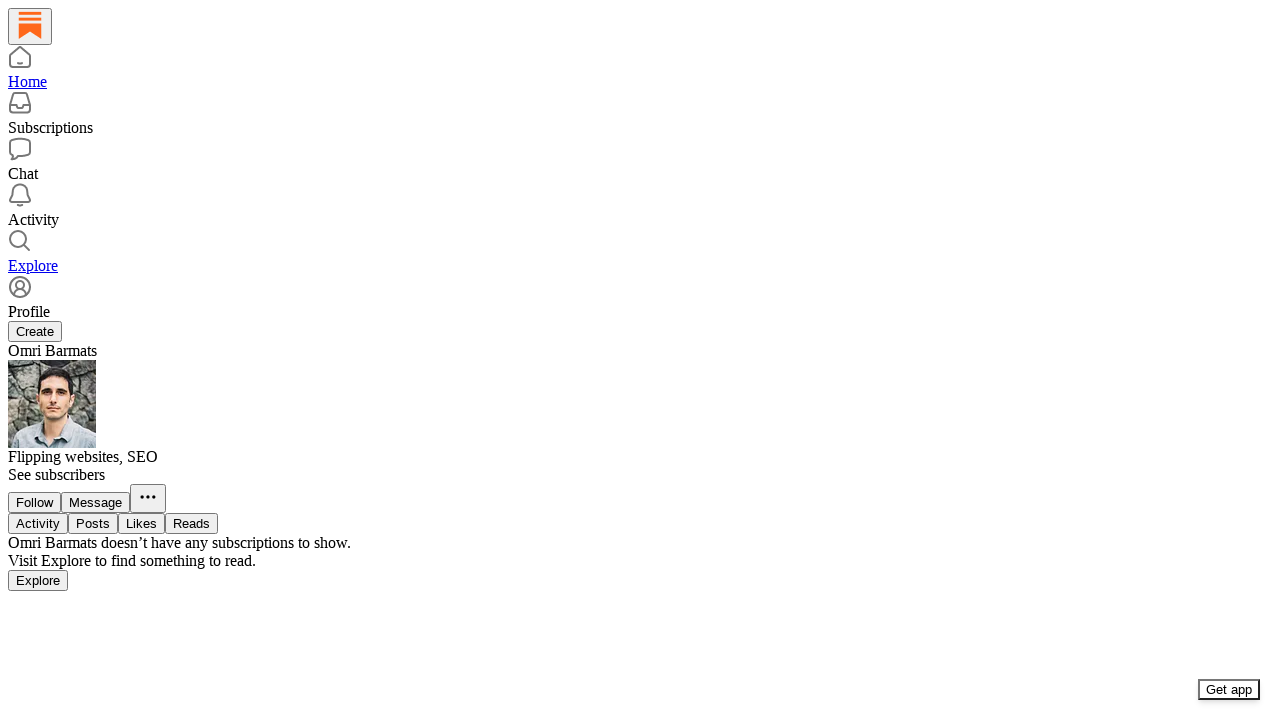

--- FILE ---
content_type: application/javascript
request_url: https://substackcdn.com/bundle/static/js/3711.69644c01.js
body_size: 3667
content:
"use strict";(self.webpackChunksubstack=self.webpackChunksubstack||[]).push([["3711"],{6045:function(t,e,n){n.d(e,{A:()=>r});let r={pubTheme:"pubTheme-yiXxQA",headerTheme:"headerTheme-cI2mYP",footerTheme:"footerTheme-BgBgJ9",footerSecondaryTheme:"footerSecondaryTheme-_7Juj4"}},23382:function(t,e,n){n.d(e,{A:()=>r});let r={content:"content-G_L5eC",expand:"expand-AIPHFb",collapse:"collapse-KRyDqG"}},59077:function(t,e,n){n.d(e,{A:()=>r});let r={menu:"menu-sPR2Yu",mobile:"mobile-iU7pHV",floatingContainer:"floatingContainer-SiCBnk"}},76722:function(t,e,n){n.d(e,{A:()=>r});let r={item:"item-Npdq6R",mobile:"mobile-H_2QrZ",disabled:"disabled-gt0N_P",priority_primary:"priority_primary-eIAnBM",priorityPrimary:"priority_primary-eIAnBM",priority_destructive:"priority_destructive-_k3_64",priorityDestructive:"priority_destructive-_k3_64",priority_secondary:"priority_secondary-G7JGFb",prioritySecondary:"priority_secondary-G7JGFb"}},79909:function(t,e,n){n.d(e,{Metadata:()=>d});var r=n(4006),i=n(85902),a=n(74322),o=n(64595),c=n(74894),l=n(39318);function d(t){var e;let n,{badge:d,title:m,socialTitle:s,searchDescription:g,description:u,themeColor:y,coverImage:h,image:f,twitterImage:w,seoProps:_,isLargeImage:v=!1,imageWidth:Y,imageHeight:b,isPodcast:x=!1,isVideo:D=!1,slug:T,pub:I,post:C,siteName:M,publishedTime:P,interactionStatistics:A,meta:k=[],siteConfigs:R={}}=t;if(!(0,a.P)())return null;let S=!!I&&I.invite_only,B=!!C&&"everyone"===C.audience,H=!S&&B,N=H&&R.twitter_player_card_enabled,j=(null==I?void 0:I.subdomain)&&p.includes(I.subdomain)&&H;if(x&&I&&C){let t=(0,c.M$)(I,C);t&&(f=(0,l.dJ9)(t,1200,{height:600,smartCrop:!0,format:"jpg"}),v=!0)}if(f){n="summary",v&&(n="summary_large_image");let t=D&&j;(x&&N||t)&&(n="player")}let J=_&&Object.entries(_).filter(t=>{let[e,n]=t;return n}).map(t=>{let[e]=t;return e}).join(", "),E=C?(0,o.ih)({postId:C.id}):[],F=C?(0,o.M$)({postId:C.id}):null,G=g||u;return(0,r.FD)(i.mg,{titleTemplate:d?"(".concat(d,") %s"):void 0,children:[k.map(t=>"name"in t?(0,r.Y)("meta",{name:t.name,content:t.content},t.name):(0,r.Y)("meta",{property:t.property,content:t.content},t.property)),(0,r.Y)("meta",{property:"og:type",content:"article"}),E.map(t=>{let{name:e,content:n}=t;return(0,r.Y)("meta",{name:e,content:n},e)}),F&&(0,r.Y)("script",{type:"application/ld+json",children:JSON.stringify(F)}),m&&[(0,r.Y)("title",{children:m}),(0,r.Y)("meta",{property:"og:title",content:s||m}),(0,r.Y)("meta",{name:"twitter:title",content:s||m})],"string"==typeof G&&(0,r.Y)("meta",{name:"description",content:G}),"string"==typeof u&&[(0,r.Y)("meta",{property:"og:description",content:u},"og:description"),(0,r.Y)("meta",{name:"twitter:description",content:u},"twitter:description")],y&&(0,r.Y)("meta",{name:"theme-color",content:y}),f&&[(0,r.Y)("meta",{property:"og:image",content:R.use_og_image_as_twitter_image_for_post_previews&&null!=h?h:f},"og:image"),(0,r.Y)("meta",{name:"twitter:image",content:R.use_og_image_as_twitter_image_for_post_previews?null!=h?h:f:null!=(e=null!=w?w:f)?e:h},"twitter:image"),(0,r.Y)("meta",{name:"twitter:card",content:n},"twitter:card"),Y&&(0,r.Y)("meta",{property:"og:image:width",content:String(Y)},"og:image:width"),b&&(0,r.Y)("meta",{property:"og:image:height",content:String(b)},"og:image:height")],J&&(0,r.Y)("meta",{name:"robots",content:J}),(null==I?void 0:I.explicit)&&(0,r.Y)("meta",{name:"rating",content:"adult"}),I&&x&&N&&[(0,r.Y)("meta",{name:"twitter:player",content:"".concat((0,l.$_T)(I),"/embed/podcast/").concat(T,"?autoplay=1")},"twitter:player"),(0,r.Y)("meta",{name:"twitter:player:width",content:"1"},"twitter:player:width"),(0,r.Y)("meta",{name:"twitter:player:height",content:"1"},"twitter:player:height"),(0,r.Y)("meta",{name:"twitter:text:player_width",content:"1"},"twitter:text:player_width"),(0,r.Y)("meta",{name:"twitter:text:player_height",content:"1"},"twitter:text:player_height")],D&&j&&[(0,r.Y)("meta",{name:"twitter:player",content:"".concat((0,l.$_T)(I),"/embed/video/").concat(T,"?autoplay=1")}),(0,r.Y)("meta",{name:"twitter:player:width",content:"16"}),(0,r.Y)("meta",{name:"twitter:player:height",content:"9"}),(0,r.Y)("meta",{name:"twitter:text:player_width",content:"16"}),(0,r.Y)("meta",{name:"twitter:text:player_height",content:"9"})],M&&(0,r.Y)("meta",{property:"og:site_name",content:M}),P&&(0,r.Y)("meta",{property:"og:published_time",content:String(P)}),A&&(0,r.Y)("meta",{property:"interactionStatistic",content:JSON.stringify(A)})]})}let p=["pinespodcast","test1"]},74322:function(t,e,n){n.d(e,{P:()=>l,v:()=>c});var r=n(4006),i=n(17402),a=n(85902);let o=(0,i.createContext)(!1);function c(t){let{children:e,context:n}=t;return(0,r.Y)(a.vd,{context:n,children:(0,r.Y)(o.Provider,{value:!0,children:e})})}function l(){return(0,i.useContext)(o)}},29438:function(t,e,n){n.d(e,{g:()=>m});var r=n(69277),i=n(70408),a=n(4006),o=n(38314),c=n(17402),l=n(89490),d=n(10238),p=n(88206);let m=(0,c.forwardRef)(function(t,e){let{isMounted:n,context:c}=t,{styles:m}=(0,o.DL)(c,{duration:p.vV,initial:{opacity:0},open:{opacity:1},common:{transition:"opacity var(--animation-timing-slow) var(--animation-drawer)"}});return n?(0,a.Y)(l.az,{ref:e,position:"fixed",bg:"modal",inset:0,style:(0,i._)((0,r._)({},m),{zIndex:d.eQ-1}),"aria-hidden":!0}):null})},69967:function(t,e,n){n.d(e,{$:()=>u});var r=n(69277),i=n(32641),a=n(4006),o=n(32485),c=n.n(o),l=n(17402),d=n(76977),p=n(10996),m=n(88206),s=n(11510),g=n(59077);let u=(0,l.forwardRef)((t,e)=>{var{className:n,padding:o=m.aM}=t,l=(0,i._)(t,["className","padding"]);let u=(0,s.Iu)();return(0,a.Y)(p.e$,{children:(0,a.Y)(d.VP,(0,r._)({className:c()(g.A.menu,u&&g.A.mobile,"elevated",n),bg:"elevated",shadow:"md",border:"detail",sizing:"border-box",showFocus:!0,gap:2,padding:o,ref:e,overflowX:"hidden",overflowY:"auto"},l))})})},84014:function(t,e,n){n.d(e,{D:()=>o});var r=n(4006),i=n(89490),a=n(76977);function o(t){let{close:e}=t;return(0,r.Y)(a.ov,{paddingTop:4,className:"grabber-thsQdT",children:(0,r.Y)(i.az,{bg:"tertiary",width:64,height:4,radius:"full",onClick:e,cursor:"inherit"})})}},7831:function(t,e,n){n.d(e,{F:()=>l});var r=n(69277),i=n(70408),a=n(67535),o=n(17402);let c={elementContext:"floating",altBoundary:!1,rootBoundary:"viewport"};function l(t){return(0,o.useMemo)(()=>[(0,a.cY)(4),(0,a.UU)(),(0,a.BN)({padding:12}),(0,a.Ej)((0,i._)((0,r._)({},c),{padding:12,apply(e){let{availableHeight:n,rects:i,elements:a}=e;Object.assign(a.floating.style,(0,r._)({maxHeight:"".concat(Math.max(0,n),"px")},t&&{minWidth:"".concat(i.reference.width,"px")}))}}))],[t])}},6553:function(t,e,n){n.d(e,{_:()=>o});var r,i=n(17402);let a=null!=(r=n(66760).A.lock)?r:"",o=t=>{(0,i.useEffect)(()=>{if(!t)return;let e=document.body,n=document.documentElement,r=window.scrollY,i={top:e.style.top,bottom:e.style.bottom,paddingRight:e.style.paddingRight},o=window.innerWidth-n.clientWidth;return e.style.top="-".concat(r,"px"),o>0&&(e.style.paddingRight="".concat(o,"px")),e.classList.add(a),()=>{e.style.top=i.top,e.style.bottom=i.bottom,e.style.paddingRight=i.paddingRight,e.classList.remove(a),window.scrollTo(0,r)}},[t])}},35348:function(t,e,n){n.d(e,{J:()=>l});var r=n(17402);n(69843);let i=new WeakMap;function a(t,e){let n=arguments.length>2&&void 0!==arguments[2]&&arguments[2];if(!t||!(t instanceof HTMLElement))return;let r={};Object.entries(e).forEach(e=>{let[n,i]=e;r[n]=t.style.getPropertyValue(n),t.style.setProperty(n,i)}),n||i.set(t,r)}let o="var(--animation-timing-slow)",c="var(--animation-drawer)";function l(t){let{menuRef:e,overlayRef:n,onClose:i}=t,l=(0,r.useRef)({isDragging:!1,didDrag:!1,startTime:new Date,startY:0,startX:0,pointerId:0,menuHeight:0}),d=e.current;(0,r.useEffect)(()=>{d&&(d.style.touchAction="none")},[d]);let p=function(t){let e=arguments.length>1&&void 0!==arguments[1]&&arguments[1];n.current&&a(n.current,{opacity:"".concat(t),transition:e?"transform ".concat(o," ").concat(c,", opacity ").concat(o," ").concat(c):"none"})},m=function(t){let n=arguments.length>1&&void 0!==arguments[1]&&arguments[1];e.current&&a(e.current,{transform:"translate3d(0, ".concat(t,"px, 0)"),transition:n?"transform ".concat(o," ").concat(c,", opacity ").concat(o," ").concat(c):"none"})},s=()=>{e.current&&(m(0,!0),p(1,!0))};return{props:{onPointerDown:t=>{var n;let r=e.current;if(!r)return;let i=l.current;i.isDragging=!0,i.startTime=new Date,i.startY=t.pageY,i.startX=t.pageX,i.pointerId=t.pointerId,i.menuHeight=null!=(n=r.getBoundingClientRect().height)?n:0},onPointerMove:t=>{let n=l.current,r=e.current,{menuHeight:i}=n;if(!n.isDragging||t.pointerId!==n.pointerId||!r)return;let a=t.pageY-n.startY;if(!(10>Math.abs(a))&&(n.didDrag||((t,e)=>{var n;let r=null==(n=window.getSelection())?void 0:n.toString();if(r&&r.length>0)return!1;for(;t;){if(t.scrollHeight>t.clientHeight&&0!==t.scrollTop&&e)return!1;let n=t.parentNode;if(!n||!(n instanceof HTMLElement))break;t=n}return!0})(r,a>0))){if(t.preventDefault(),n.didDrag||(n.didDrag=!0,r.setAttribute("data-dragging","true"),r.setPointerCapture(t.pointerId)),a<0)return void m(-(8*(Math.log(-a+1)-2)));p(1-a/i),m(a)}},onPointerUp:t=>{var r;let d=l.current,p=e.current;if(!d.isDragging||t.pointerId!==d.pointerId||!p)return;let m=new Date().getTime()-d.startTime.getTime(),g=t.pageY-d.startY,u=Math.abs(g)/m,y=Math.min(null!=(r=p.getBoundingClientRect().height)?r:0,window.innerHeight);(p.releasePointerCapture(t.pointerId),d.didDrag&&t.preventDefault(),d.isDragging=!1,d.didDrag=!1,d.startTime=new Date,d.startY=0,d.startX=0,d.pointerId=0,p.removeAttribute("data-dragging"),g<0)?s():u>.4||Math.abs(g)>=.5*y?(a(e.current,{transition:"transform ".concat(o," ").concat(c,", opacity ").concat(o," ").concat(c)}),a(n.current,{transition:"opacity ".concat(o," ").concat(c)}),i()):s()},onPointerCancel:t=>{let{isDragging:e,pointerId:n}=l.current;e&&n===t.pointerId&&t.preventDefault()}},isDragging:l.current.isDragging}}},33397:function(t,e,n){n.d(e,{K:()=>a});var r=n(17402);let i=(0,r.createContext)({useMobileBottomSheet:!0,close:()=>void 0});function a(){return(0,r.useContext)(i)}}}]);

--- FILE ---
content_type: application/javascript
request_url: https://substackcdn.com/bundle/static/js/2342.b389c474.js
body_size: 9193
content:
"use strict";(self.webpackChunksubstack=self.webpackChunksubstack||[]).push([["2342"],{38610:function(){},52077:function(e,t,n){n.d(t,{Ay:()=>B,Ui:()=>z});var r=n(69277),i=n(70408),l=n(4006),a=n(32485),o=n.n(a),s=n(78659),c=n.n(s),d=n(90128),u=n.n(d),p=n(63375),h=n.n(p),m=n(16858),g=n(31050),v=n(56808),f=n(750),_=n(17402),Y=n(15734),w=n.n(Y),y=n(69715),b=n(23623),x=n(58925),I=n(54014),T=n(84605),k=n(95064),A=n(39598),D=n(26289),C=n(86500),F=n(90250);n(89490);var N=n(76977),S=n(22602),M=n(63136),O=n(59294),R=n(50874),E=n(82776);n(92967);var W=n(7642),j=n(91086);function B(e){var t,n;let{disableSelection:a,player:o,postId:s,renderTranscriptionChunk:d,transcription:u,onUpdateActiveRowIndex:p}=e,{iString:m}=(0,T.GO)(),{onStartClipping:g}=(0,y.MC)(),v=(0,_.useRef)(null),{selection:f,clearSelection:Y,selectEndRef:b,selectStartRef:x}=(0,O.MB)({containerRef:v,disable:null!=a&&a,playerRef:o}),[S,E]=(0,_.useState)(!0),[W,B]=(0,_.useState)(),[z,H]=(0,_.useState)(["nick","mills"]),[q,K]=(0,_.useState)({}),[G,U]=(0,_.useState)(!1),[V,X]=(0,_.useState)(!1),[Q,Z]=(0,_.useState)(),{currentTime:$,isPlaying:ee}=(0,D.yr)(o),et=q?Object.values(q).filter(e=>e):[],en=!!((null==z?void 0:z.length)&&et.length),{setItems:er}=(0,k.IS)(),ei=null==W?void 0:W.findIndex(e=>e.start<=$&&e.end>$);if((0,_.useEffect)(()=>{p&&void 0!==ei&&-1!==ei&&p(ei)},[ei,p]),(0,_.useEffect)(()=>{E(!0),u.cdn_url&&w().get(u.cdn_url).then(e=>{if(!e.text)return;let t=JSON.parse(e.text),n=(0,R.qD)({rows:t});B(n),er(n);let r=h()(n.map(e=>{var t;return null!=(t=e.speaker)?t:""})).filter(e=>e).sort();r.length&&H(r)}).finally(()=>{E(!1)}),u.speaker_map&&Object.values(u.speaker_map).length&&K(u.speaker_map)},[null==W?void 0:W.length,er,u.cdn_url,u.cdn_unaligned_url,u.speaker_map]),S)return(0,l.Y)(J,{});if(!(null==W?void 0:W.length))return(0,l.Y)("div",{className:j.A.transcriptionStatus,children:(0,l.Y)(M.EY.Meta,{children:m((null==u?void 0:u.status)==="in_progress"?"Transcription in progress...":"No transcript...")})});let el=(null==o||null==(n=o.current)||null==(t=n.player)?void 0:t.tagName)==="VIDEO",ea=el?"videogram":"audiogram";return(0,l.FD)(N.I1,{ref:v,children:[f&&(0,l.Y)(L,{isVideo:el,selection:f,onSelect:el?()=>{if(!f||!W||!x.current||!b.current)return;let e=x.current,t=b.current;(e.rowIndex>t.rowIndex||e.rowIndex===t.rowIndex&&e.offset>t.offset)&&([e,t]=[t,e]);let n=(0,F.At)({startRow:W[e.rowIndex],endRow:W[t.rowIndex],startOffset:e.offset,endOffset:t.offset,startNodeText:e.text,endNodeText:t.text});Y(),g((0,i._)((0,r._)({},n),{source:"transcription",title:null}))}:function(){if(f&&b.current&&x.current&&W){let e=(0,r._)({},x.current),t=(0,r._)({},b.current),[n,i]=(0,F.fE)({selectStart:e,selectEnd:t,alignedRows:W});n>i&&([n,i]=[i,n]),U(!0),w().post("/api/v1/audiogram").send({post_id:s,start_idx:n,end_idx:i,use_draft:!1}).then(e=>{var t,n;(null==(t=e.body)?void 0:t.data)&&(Z(e.body.data),Y(),(null==o||null==(n=o.current)?void 0:n.player)&&o.current.player.pause())}).finally(()=>U(!1))}}}),d&&W.map((e,t)=>{var n;return d({isPlaying:ee,row:e,rowIndex:t,words:e.words,showSpeaker:(0===t||null==(n=W[t-1])?void 0:n.speaker)!==e.speaker,speakerName:en&&e.speaker?q[e.speaker]:void 0,onPause:()=>{var e;(null==o||null==(e=o.current)?void 0:e.player)&&o.current.player.pause()},onPlay:()=>{var t;(null==o||null==(t=o.current)?void 0:t.player)&&(o.current.player.currentTime=e.start+1e-4,o.current.player.play())}})}),!d&&W.map((e,t)=>(0,l.Y)(P,{idx:t,row:e,rows:W,speakerName:en&&e.speaker?q[e.speaker]:void 0,onReassign:()=>X(!0),currentTime:$,isPlaying:ee,isSelected:!!(f&&b.current&&x.current&&t===c()(t,Math.min(x.current.rowIndex,b.current.rowIndex),Math.max(x.current.rowIndex,b.current.rowIndex))),onClick:()=>{Y()},onPause:()=>{var e;(null==o||null==(e=o.current)?void 0:e.player)&&o.current.player.pause()},onPlay:()=>{var t;(null==o||null==(t=o.current)?void 0:t.player)&&(o.current.player.currentTime=e.start+1e-4,o.current.player.play())}},t)),(0,l.Y)(A.B,{isOpen:!!(G||Q),onClose:()=>Z(void 0),isGenerating:G,finishedGram:Q,noun:ea,postId:s,onDownload:function(e){return(0,C.u4)(C.qY.AUDIOGRAM_DOWNLOAD_CLICKED,{post_id:s,audiogram_id:null==Q?void 0:Q.id,media_upload_id:u.media_upload_id}),fetch(e,{method:"GET"}).then(e=>e.blob()).then(e=>{var t;let n=null==Q||null==(t=Q.video_url)?void 0:t.split("/").pop(),r=null==n?void 0:n.match(/^([^-]+-[^_]+)_/),i=(null==r?void 0:r[1])||"",l=URL.createObjectURL(e),a=document.createElement("a");a.href=l,a.download="substack-".concat(ea,"-").concat(s,"-").concat(i,".mp4"),document.body.appendChild(a),a.click(),URL.revokeObjectURL(l),a.remove()})}}),(0,l.Y)(I.j,{isOpen:z&&!!z.length&&!!V,onClose:()=>X(!1),speakers:z,speakerMap:q,onChangeSpeakerMap:K,postId:s})]})}function L(e){var t,n;let{isVideo:r,selection:i,onSelect:a}=e,{iString:s}=(0,T.GO)(),c=null==(n=i.anchorNode)||null==(t=n.parentElement)?void 0:t.getBoundingClientRect();return c?(0,l.Y)(b.a,{children:(0,l.Y)(N.I1,{style:{top:(0,E.isTouchDevice)()?Math.max(c.y,0)+c.height+12:Math.max(c.bottom,0)+12,left:c.x+c.width/2,transform:"translateX(-50%)",pointerEvents:"auto",maxWidth:240},justifyContent:"center",outline:"detail",shadow:"md",radius:"md",className:o()(W.A.popover,W.A.mounted),padding:4,gap:4,children:r?(0,l.FD)(x.ut,{onClick:a,children:[(0,l.Y)(m.A,{stroke:"var(--color-utility-white)",size:20}),(0,l.Y)(M.EY.B4,{color:"white",weight:"medium",children:s("Create clip")})]}):(0,l.FD)(x.ut,{onClick:a,children:[(0,l.Y)(g.A,{stroke:"var(--color-utility-white)",size:20}),(0,l.Y)(M.EY.B4,{color:"white",weight:"medium",children:s("Make audiogram")})]})})}):null}function J(){return(0,l.FD)(N.VP,{gap:12,children:[(0,l.Y)(S.O,{width:"80%",height:24}),(0,l.Y)(S.O,{width:"34%",height:24}),(0,l.Y)(S.O,{width:"75%",height:24}),(0,l.Y)(S.O,{width:"100%",height:24}),(0,l.Y)(S.O,{width:"68%",height:24})]})}function z(e){if(!e)return"Unknown Speaker";let t=e.split("_"),n=parseInt(t[1]);return"".concat(u()(t[0])," ").concat(n+1)}function P(e){let{row:t,currentTime:n,onPlay:a,isPlaying:s,onPause:c,isSelected:d,onClick:u,idx:p,rows:h,onReassign:m,speakerName:g}=e,[Y,w]=(0,_.useState)(!1),y=(0,_.useRef)(null),b=t.start<=n&&t.end>=n,x=t.words.map(e=>e.start<=n&&e.end>=n?(0,l.FD)(l.FK,{children:[(0,l.Y)("span",{className:j.A.activeWord,children:e.word})," "]}):"".concat(e.word," "));x.length||(x=t.text.split(" ").map(e=>(0,l.FD)("span",{children:[e," "]})));let I=null;if(t.speaker&&g){var T;let e=0===p||null==(T=h[p-1])?void 0:T.speaker;t.speaker!==e&&(I=(0,l.Y)("div",{className:j.A.speakerText,onClick:m,children:g}))}return(0,l.FD)("div",{ref:y,onClick:u,onMouseEnter:()=>w(!0),onMouseLeave:()=>w(!1),style:{display:"flex",width:"100%",alignItems:"center"},children:[s&&(!Y||b)?(0,l.Y)(f.A,{onClick:c,size:24,className:j.A.playCircle,style:(0,i._)((0,r._)({},Y&&{color:"var(--color-accent-themed)"}),{visibility:b||Y?"visible":"hidden"})}):(0,l.Y)(v.A,{onClick:a,size:24,className:j.A.playCircle,style:(0,i._)((0,r._)({},Y&&{color:"var(--color-accent-themed)"}),{visibility:b||Y?"visible":"hidden"})}),(0,l.FD)("div",{className:o()(j.A.transcriptionChunk,{[j.A.activeRow]:b||d,[j.A.hoverChunk]:Y}),"data-chunk-index":p,children:[(0,l.Y)("div",{className:o()(j.A.rowIndicator,{[j.A.hoverRow]:Y})}),(0,l.FD)("div",{style:{display:"flex",flexDirection:"column",flex:1,padding:"5px 0"},children:[I,(0,l.Y)("div",{className:j.A.rowText,"data-chunk-index":p,children:x})]})]})]})}},49984:function(e,t,n){n.d(t,{Xl:()=>S,o6:()=>N});var r=n(69277),i=n(70408),l=n(32641),a=n(4006),o=n(32485),s=n.n(o),c=n(84934),d=n(17402),u=n(38305),p=n(20674),h=n(72880),m=n(66665),g=n(46360),v=n(15894),f=n(53293),_=n(84605),Y=n(46271),w=n(57568),y=n(13022),b=n(68410),x=n(35369),I=n(17028),T=n(76977),k=n(16291),A=n(49807),D=n(86508),C=n(42383);let F=e=>{let{theme:t,isMobile:n}=e;switch(t){case"full-width-image":return n?{height:620,width:350}:{height:880,width:1440};case"landscape-image":return n?{height:200,width:330}:{height:440,width:750};default:return n?{height:450,width:450}:{height:750,width:550}}},N=e=>{var t;return null==(t=e.postTags)?void 0:t.some(e=>"america-at-250"===e.slug)},S=e=>{var{postTheme:t,inThreadHead:n}=e,i=(0,l._)(e,["postTheme","inThreadHead"]);if(!t||n)return(0,a.Y)(O,(0,r._)({},i));let o=j[t.header_variant];return o?(0,a.Y)(o,(0,r._)({postTheme:t},i)):null},M=e=>{let{postTheme:t}=e,{setTheme:n}=(0,f.T)();(0,d.useEffect)(()=>{n(null!=t?t:null)},[])},O=e=>{let{post:t,title:n,pub:r}=e;return M({postTheme:null}),(0,a.FD)(T.I1,{paddingBottom:24,children:[(0,a.Y)(v.T,{preset:"h4-sans-condensed",children:n}),(0,a.Y)(W,{post:t,preset:"lg-preview-byline",pub:r})]})},R={black:"primary",white:"white",red:"accent"},E=e=>{var t,n,r;let{postTheme:i,imageHeight:l,imageWidth:o,aspectRatio:c,post:d,pub:u}=e,p=null!=(t=i.post_preview_crop_gravity)?t:"auto",m=i.cover_image_caption?(0,D.toHtml)(JSON.stringify(i.cover_image_caption),!1,{postId:null!=(n=null==d?void 0:d.id)?n:null,pubId:null!=(r=null==u?void 0:u.id)?r:null}):null;return i.cover_image?(0,a.FD)("figure",{className:s()(C.A.headerImageContainer,C.A["".concat(i.header_variant,"-container")]),children:[(0,a.Y)(h.o,{className:C.A.headerImage,imageProps:{smartCrop:!0,gravity:p,height:l},maxWidth:null!=o?o:l/c,src:i.cover_image,style:{aspectRatio:c}}),m?(0,a.Y)("figcaption",{children:(0,a.Y)(T.Ye,{justifyContent:"end",paddingTop:8,children:(0,a.Y)(v.T,{dangerouslySetInnerHTML:{__html:m},preset:"caption"})})}):null]}):null},W=e=>{let{post:t,pub:n,fontColor:l="accent",showThemedMeta:o=!0,preset:s="article-byline",showFollowModule:c=!1}=e,d=N(t),h=(0,y.Ay)("thefp_enable_follow_module"),{iString:g,language:f}=(0,_.GO)(),{isMobile:Y}=(0,b.sM)();return(0,a.Y)(I.az,{paddingTop:24,children:(0,a.Y)(p.D,{className:C.A.bylineWrapper,hideFaces:!0,hideMeta:!0,post:t,pub:n,renderBylines:e=>{let{publishedBylines:p,getLinkProps:_}=e;return(0,a.FD)(T.pT,{alignItems:"baseline",className:C.A.bylineContainer,direction:{mobile:"row",desktop:"column"},gap:8,justifyContent:"space-between",wrap:"wrap",children:["article-byline"===s?(0,a.FD)(a.FK,{children:[(0,a.FD)(v.T,{color:l,preset:"article-byline",children:[g("By "),(0,a.Y)(u.K,{array:p,formatter:e=>_(e).href?(0,a.Y)(v.T,(0,i._)((0,r._)({as:"a"},_(e)),{color:l,native:!0,preset:"article-byline",children:e.name})):(0,a.Y)(v.T,{as:"span",color:l,preset:"article-byline",children:e.name}),limit:4})]}),o&&(0,a.Y)(T.pT,{direction:{mobile:"row",desktop:"column"},paddingTop:16*!Y,children:(0,a.Y)(v.T,{preset:"timestamp",children:(0,a.FD)(T.Ye,{alignItems:"center",children:[(0,k.A)(t.post_date).locale(f).format("MM.DD.YY"),d&&(0,a.Y)("a",{href:"/america250",children:(0,a.Y)("img",{className:C.A.america250Logo,src:(0,A.dJ9)("".concat((0,A.Ewe)(),"/img/thefp/a250_logo.png"),500,{quality:"auto:good",crop:"limit"})})}),t.section&&!d?(0,a.FD)(a.FK,{children:[" — ",(0,a.Y)(v.T,{as:"a",href:(0,A.Dor)(n,{section:t.section}),preset:"timestamp",children:t.section.name})]}):null]})})})]}):(0,a.FD)(v.T,{color:l,preset:s,children:[g("By "),(0,a.Y)(u.K,{array:p,formatter:e=>_(e).href?(0,a.Y)(v.T,(0,i._)((0,r._)({as:"a"},_(e)),{color:l,preset:s,children:e.name})):(0,a.Y)(v.T,{as:"span",color:l,preset:s,children:e.name}),limit:4})," — ",(0,k.A)(t.post_date).locale(f).format("MM.DD.YY")]}),h&&c&&(0,a.Y)(m.A,{post:t})]})}})})},j={"portrait-image":e=>{let{post:t,postTheme:n,title:r,subtitle:i,pub:l}=e,{isMobile:o}=(0,b.sM)(),{isPrint:s}=(0,w.f)(),c=(0,Y.Jd)();M({postTheme:n});let{height:d,width:u}=F({isMobile:o,theme:null==n?void 0:n.header_variant});return(0,a.FD)(a.FK,{children:[(0,a.FD)(T.pT,{className:C.A.customThemeHeader,direction:o?"column":"row",children:[(0,a.FD)(T.I1,{className:C.A.copy,justifyContent:"center",children:[(0,a.FD)(T.I1,{gap:16*!!o,children:[(0,a.Y)(v.T,{preset:s?"h2-serif":o?"h1-text":"h1-serif",children:null!=r?r:t.is_draft?t.draft_title:t.title}),(0,a.Y)(I.az,{paddingTop:24*!o,children:(0,a.Y)(v.T,{preset:"d1-sans-regular",children:i})})]}),(0,a.Y)(T.I1,{gap:16,children:(0,a.Y)(W,{post:t,pub:l,showFollowModule:!0})})]}),(0,a.Y)(E,{aspectRatio:u/d,imageHeight:d,imageWidth:u,post:t,postTheme:n,pub:l})]}),(0,a.Y)(g.L,{post:t,pub:l,user:c,variant:"newsletter-post"})]})},"landscape-image":e=>{let{post:t,postTheme:n,pub:r,title:i,subtitle:l}=e,{isMobile:o}=(0,b.sM)();M({postTheme:n});let s=(0,Y.Jd)(),{isPrint:c}=(0,w.f)(),{width:d,height:u}=F({isMobile:o,theme:n.header_variant}),p=d/u,h=N(t);return(0,a.FD)(a.FK,{children:[(0,a.FD)(T.I1,{className:C.A.customThemeHeader,children:[(0,a.FD)(T.Ye,{justifyContent:"space-between",children:[(0,a.Y)(v.T,{preset:c?"h2-serif":"h1-serif",children:i}),h&&!o&&(0,a.Y)("a",{href:"/america250",children:(0,a.Y)(I.az,{className:C.A.eagleStampContainer,children:(0,a.Y)("img",{className:C.A.eagleStampImage,src:(0,A.dJ9)("".concat((0,A.Ewe)(),"/img/thefp/eagle_stamp.png"),500,{quality:"auto:good",crop:"limit"})})})})]}),o&&(0,a.Y)(v.T,{preset:"d1-sans-regular",children:l}),(0,a.FD)(T.pT,{direction:o?"column-reverse":"row",gap:o?8:40,children:[(0,a.Y)(E,{aspectRatio:p,imageHeight:d/p,imageWidth:d,post:t,postTheme:n,pub:r}),(0,a.FD)(T.I1,{className:C.A.copy,flex:"fill",justifyContent:"space-between",paddingBottom:12,children:[!o&&(0,a.Y)(v.T,{preset:"d1-sans-regular",children:l}),(0,a.Y)(T.I1,{gap:16,children:(0,a.Y)(W,{post:t,pub:r,showFollowModule:!0})})]})]})]}),(0,a.Y)(g.L,{post:t,pub:r,user:s,variant:"newsletter-post"})]})},"full-width-image":e=>{var t,n,r;let{post:i,pub:l,postTheme:o,title:s,subtitle:c}=e,{isMobile:d}=(0,b.sM)();M({postTheme:o});let{isPrint:u}=(0,w.f)(),{language:p}=(0,_.GO)(),h=(0,Y.Jd)(),{width:m}=F({isMobile:d,theme:o.header_variant}),f=null==(t=o.variant_config)?void 0:t.fullWidthImage,y=(null==f?void 0:f.hideOverlay)||!1,x=(null==f?void 0:f.hideSectionLink)||!1,D=null!=(r=R[null!=(n=null==f?void 0:f.textColor)?n:"white"])?r:"white";return(0,a.FD)(a.FK,{children:[(0,a.Y)(T.pT,{alignItems:"center",className:C.A.fullWidthImageHeader,direction:"column",justifyContent:d?"end":"center",style:{backgroundImage:"".concat(y?"":"linear-gradient(rgba(22, 22, 19, 0.65), rgba(22, 22, 19, 0.65))").concat(o.cover_image?"".concat(y?"":", ","url(").concat((0,A.dJ9)(o.cover_image,2*m,{quality:"auto:best",smartCrop:!0}),")"):"")},children:(0,a.FD)(T.I1,{alignItems:"center",className:C.A.fullWidthHeaderContent,justifyContent:d?"start":"center",paddingX:d?32:40,children:[(0,a.Y)(T.pT,{direction:{mobile:"row",desktop:"column"},paddingBottom:d?56:64,paddingTop:16*!d,children:(0,a.FD)(v.T,{color:D,preset:"timestamp",children:[(0,k.A)(i.post_date).locale(p).format("MM.DD.YY"),i.section&&!x?(0,a.FD)(a.FK,{children:[" — ",(0,a.Y)(v.T,{as:"a",color:D,href:(0,A.Dor)(l,{section:i.section}),preset:"timestamp",children:i.section.name})]}):null]})}),(0,a.FD)(T.I1,{alignItems:"center",gap:24,children:[(0,a.Y)(v.T,{color:D,preset:u?"h3-condensed":"h1-sans",children:s}),(0,a.Y)(I.az,{className:C.A.fullWidthHeaderSubtitle,children:(0,a.Y)(v.T,{color:D,preset:"d1-serif",children:c})})]}),(0,a.Y)(T.I1,{alignItems:"center",paddingTop:d?32:120,children:(0,a.Y)(W,{fontColor:D,post:i,pub:l,showThemedMeta:!1})})]})}),(0,a.Y)(g.L,{post:i,pub:l,user:h,variant:"newsletter-post"})]})},title_and_image_only:e=>{let{post:t,pub:n,postTheme:r,title:i,subtitle:l}=e,{isMobile:o}=(0,b.sM)();M({postTheme:r});let d=(0,Y.Jd)(),{iString:u}=(0,_.GO)(),p=(null==d?void 0:d.is_contributor)&&(null==t?void 0:t.id)?(0,a.Y)(x.$n,{href:(0,A.I_S)(n,t.id,{params:{back:document.location.href}}),leading:(0,a.Y)(c.A,{size:20}),localNavigation:!1,priority:"secondary",children:u("Edit")}):null;return(0,a.Y)("div",{className:C.A.titleAndImageContainer,children:(0,a.FD)(T.I1,{gap:o?24:40,paddingBottom:64,children:[(0,a.Y)("div",{className:s()(C.A.titleAndImageHeader,{[C.A.noImage]:!r.cover_image}),children:o?(0,a.FD)(T.I1,{gap:24,children:[p&&(0,a.Y)(T.Ye,{alignSelf:"start",children:p}),(0,a.Y)(v.T,{preset:"h1-serif",children:i}),r.cover_image&&(0,a.Y)(T.Ye,{children:(0,a.Y)(h.o,{className:C.A.image,imageIsFixedWidth:!0,maxWidth:540,src:r.cover_image,useRetinaSizing:!0})}),l&&(0,a.Y)(v.T,{preset:"d1-sans-regular",children:l})]}):(0,a.FD)(a.FK,{children:[(0,a.FD)(T.I1,{children:[p&&(0,a.Y)(T.Ye,{alignSelf:"start",children:p}),(0,a.Y)(v.T,{preset:"h1-serif",children:i}),(0,a.Y)(T.I1,{gap:24,children:l&&(0,a.Y)(v.T,{preset:"d1-sans-regular",children:l})})]}),r.cover_image&&(0,a.Y)(T.Ye,{justifyContent:"end",children:(0,a.Y)(h.o,{imageIsFixedWidth:!0,maxWidth:540,src:r.cover_image,useRetinaSizing:!0})})]})}),(0,a.Y)("div",{className:C.A.thickRule})]})})}}},95064:function(e,t,n){n.d(t,{IS:()=>l}),n(4006),n(38221);var r=n(17402);n(44518),n(84605),n(77441),n(86500),n(68410),n(35369),n(76977),n(88774),n(63136),n(9367),n(16291),n(50874),n(82776),n(38610);let i=(0,r.createContext)({isSearching:!1,items:[],setIsSearching:()=>void 0,setItems:()=>void 0,focusedItemStart:null,setFocusedItemStart:()=>void 0,filteredItems:[],searchTerm:null,setSearchTerm:()=>void 0,hasFiltered:!1}),l=()=>(0,r.useContext)(i)},72569:function(e,t,n){n.d(t,{c:()=>o});var r=n(4006),i=n(82853),l=n(68349),a=n(36372);function o(){let e=(0,a.d)();return function(t){let n=arguments.length>1&&void 0!==arguments[1]?arguments[1]:"link";(0,l.lW)(t),e.popToast(()=>(0,r.Y)(a.y,{text:"Copied ".concat(n," to clipboard"),Icon:i.A}))}}},90250:function(e,t,n){n.d(t,{At:()=>r,fE:()=>i}),n(47307);let r=e=>{let{startRow:t,endRow:n,startOffset:r,endOffset:i,startNodeText:l,endNodeText:a}=e,o=0!==r&&" "!==l[r-1]&&" "!==l[r],s=l.slice(0,r).trim(),c=0===s.length?0:s.split(/\s+/).length-!!o,d=t.words[c],u=a.slice(0,i).trim().split(/\s+/).length,p=n.words[u-1];return{start:d.start,end:p.end}},i=e=>{let{selectStart:t,selectEnd:n,alignedRows:r}=e,i=e=>{var t;let{rowIndex:n,offset:i,text:l}=e,a=r[n];a||console.error("Row at index",n,"does not exist");let o=l.slice(0,i).trim().split(/\s+/).length;(o<1||o>a.words.length)&&console.error("Calculated number of words",o,"is out of bounds");let s=a.words[o-1];return"number"!=typeof s.originalIndex&&console.error("Word's original index is not a number",s.originalIndex),null!=(t=null==s?void 0:s.originalIndex)?t:0};return[i(t),i(n)]}},73957:function(e,t,n){n.d(t,{PostMetaTags:()=>f,getPageTitleAndMeta:()=>_});var r=n(69277),i=n(70408),l=n(4006),a=n(79909),o=n(13022),s=n(45947),c=n(66238),d=n(65942),u=n(4016),p=n(9740),h=n(39318),m=n(98949),g=n(82776),v=n(92967);function f(e){var t,n,o,c;let d,u,{publication:p,post:m,clip:g,siteConfigs:f={},twitterCardUrl:w=null,isCommentPage:y=!1,selection:b=null,imgSelection:x=null,selectionStyle:I,shareImageVariantFromQuery:T}=e,k=(null==m?void 0:m.social_title)||(null==m?void 0:m.title)||p.name,{title:A,description:D}=_(m,p,{isCommentPage:y}),C=null,F=null;if(w)d=w,u=!0;else if(b&&m)d=(0,h.SAZ)(p,m,"".concat(b),(0,i._)((0,r._)({},I),{aspectRatio:"link"})),u=!0;else if(x&&m)d=(0,h.Tnu)(p,m,x),u=!0;else{let e=null!=T?T:""!==f.use_og_image_asset_variant?f.use_og_image_asset_variant:void 0;[d,u]=Y(p,m,e),F=(null==m?void 0:m.cover_image)?Y(p,null!=m?m:void 0,void 0)[0]:null,o=p,C=(null==(c=m)?void 0:c.cover_image)?(0,h.Po_)(o,c):null,u=(null==m?void 0:m.cover_image)!=null}let N=y&&m&&"thread"!==m.type&&0===m.comment_count||(null==m?void 0:m.type)==="restack",S={comments:null==m?void 0:m.comment_count,likes:null==m?void 0:m.reaction_count,shares:null==m?void 0:m.restacks},M=(0,s.b)(S,{includeViews:!1});return(0,l.Y)(a.Metadata,{title:A,socialTitle:g?"✂️ ".concat((0,v.lL)(null!=(t=g.duration)?t:0)," | ").concat(k):k,searchDescription:null==m?void 0:m.search_engine_description,description:D,coverImage:F,image:g&&null!=(n=(0,h.H10)(g))?n:d,twitterImage:g?void 0:C,isLargeImage:u,imageHeight:b?564:void 0,imageWidth:b?1128:void 0,seoProps:{noindex:N,noarchive:!!(m&&m.post_paywall_content_for_google)},isPodcast:(null==m?void 0:m.type)==="podcast",isVideo:(null==m?void 0:m.type)==="video",slug:null==m?void 0:m.slug,pub:p,post:m,siteConfigs:f,interactionStatistics:M})}function _(e,t){var n,r;let i,l,a,{isCommentPage:s=!1}=arguments.length>2&&void 0!==arguments[2]?arguments[2]:{},u=(null==e?void 0:e.social_title)||(null==e?void 0:e.title)||t.name,h=(l=e?(0,g.getPrintedByline)(t,e):(0,o.Ay)("publication_author_display_override")||(null==(r=(0,p.MV)(t.contributors))?void 0:r.owner))&&!(null==(n=t.name)?void 0:n.toLowerCase().includes(null==l?void 0:l.toLowerCase()));return(null==e?void 0:e.title)?(i=(null==e?void 0:e.search_engine_title)||u,s&&"thread"!==e.type&&(i="Comments - ".concat(i)),"".concat(i," - by ").concat(l).length<60&&(l&&h&&(i+=" - by ".concat(l)),"".concat(i," - ").concat(t.name).length<60&&(i+=" - ".concat(t.name)))):i=h?"".concat(t.name," | ").concat(l," | Substack"):"".concat(t.name," | Substack"),a=e?(0,g.postSocialDescription)(e,t):(0,c.C)(t),{title:i,description:a=(0,d.A)(a)}}function Y(e,t,n){let r,i;return(0,m.nq)()&&(null==t?void 0:t.cover_image)?(r=(0,h.dJ9)(t.cover_image,1200,{height:600,smartCrop:!0,format:"jpg"}),i=!0):null!=t&&null!=n?(r=(0,h.J2y)({pub:e,postId:t.id,variant:null!=n?n:"overlay",type:"composed",aspectRatio:"link"}),i=!0):(null==t?void 0:t.cover_image)?(r=(0,h.dJ9)(t.cover_image,1200,{height:675,smartCrop:!0,format:"jpg"}),i=!0):"numlock"===e.subdomain?(r=(0,h.dJ9)("/img/numlock_square.png?v=2",840),i=!1):(r=(0,u.lu)({pub:e})?(0,h.dJ9)("/img/thefp/thefp-preview-card.png",1200,{height:600,smartCrop:!0,format:"jpg",quality:"auto:best"}):(0,h.TRu)(e),i=!0),[r,i]}},84843:function(e,t,n){n.d(t,{J:()=>_,Ud:()=>w,qx:()=>Y,rQ:()=>g});var r=n(69277),i=n(4006),l=n(38390),a=n(32485),o=n.n(a),s=n(48697);n(23623);var c=n(73164),d=n(89490),u=n(35369),p=n(76977),h=n(63136),m=n(74084);function g(e){let t,n,{onClose:r,showClose:l=!1,title:a,description:o,icon:s,showDivider:c=!1,alignItems:d="start",isInsideDialog:u=!0}=e;return"center"===d?(t=c?D:k,n=N):(t=c?A:T,n=F),(0,i.FD)(t,{children:[s,(0,i.FD)(n,{children:[a&&(0,i.Y)(v,{text:a,isInsideDialog:u}),o&&(0,i.Y)(f,{text:o,isInsideDialog:u})]}),l&&r&&(0,i.Y)(_,{onClose:r})]})}function v(e){let{text:t,isInsideDialog:n}=e,r=n?l.hE:"span";return(0,i.Y)(r,{asChild:!0,children:(0,i.Y)(h.EY.B2,{weight:"semibold",color:"primary",as:"span",children:t})})}function f(e){let{text:t,isInsideDialog:n}=e,r=n?l.VY:"span";return(0,i.Y)(r,{asChild:!0,children:(0,i.Y)(h.EY.B3,{color:"secondary",as:"span",children:t})})}function _(e){let{onClose:t,position:n="absolute"}=e;return(0,i.Y)(u.K0,{priority:"quaternary",size:"sm",title:"Close",onClick:t,"aria-label":"close",position:n,className:o()(m.A.closeButton,m.A[n]),children:(0,i.Y)(s.A,{size:20})})}function Y(e){let{icon:t,bg:n}=e;return(0,i.Y)(y,{bg:n,children:t})}function w(){return(0,i.Y)(y,{bg:"accent-orange",children:(0,i.Y)(c.A,{height:20})})}function y(e){let{children:t,bg:n="secondary"}=e;return(0,i.Y)(p.fI,{display:"flex",flex:"auto",width:48,height:48,bg:n,radius:"sm",alignItems:"center",justifyContent:"center",outline:"detail",children:t})}let b={display:"flex",direction:"column",gap:16,paddingX:20,paddingTop:20},x={paddingTop:16,paddingBottom:16,borderBottom:"detail"},I={alignItems:"center"},T=(0,d.I4)((0,r._)({},b)),k=(0,d.I4)((0,r._)({},b,I)),A=(0,d.I4)((0,r._)({},b,x)),D=(0,d.I4)((0,r._)({},b,x,I)),C={display:"flex",direction:"column",gap:4},F=(0,d.I4)((0,r._)({},C)),N=(0,d.I4)((0,r._)({},C,{alignItems:"center",textAlign:"center"}))},9367:function(e,t,n){var r=n(69277),i=n(70408),l=n(32641),a=n(4006),o=n(17402),s=n(32485),c=n.n(s),d=n(76977),u=n(67754);(0,o.forwardRef)((e,t)=>{var{className:n,error:o=!1,type:s="text",width:p,background:h,font:m,leftIcon:g,rightIcon:v}=e,f=(0,l._)(e,["className","error","type","width","background","font","leftIcon","rightIcon"]);let _=(0,a.Y)("input",(0,i._)((0,r._)({},f),{className:c()(n,u.A.inputWithIcons,{[u.A.error]:o},m&&u.A["font-".concat(m)]),style:{width:p,background:h},type:s,ref:t}));return(0,a.FD)(d.Ye,{paddingX:12,className:c()(n,u.A.inputWrapper,{[u.A.error]:o}),style:{width:p,background:h},children:[g&&(0,a.Y)("span",{children:g}),_,v&&(0,a.Y)("span",{children:v})]})})},54584:function(e,t,n){n(69843)},4016:function(e,t,n){n.d(t,{C3:()=>d,S2:()=>l,Tu:()=>u,V6:()=>a,lu:()=>o,ri:()=>s,s7:()=>i,zM:()=>c}),n(83673);let r=new Set([0x83c163a,0x82bc701,0x81adcb6,0x8455987,0x8487b09,0x85eb9a5,0x861de49,0x8653d00,0x868d293,0x86f9884,0x872b528,0x8798da8,0x87d48d6,0x8809a67,0x883f640,0x8961657,0x8aedf0b,0x8bc9b46,0x8559743,0x887329b,0x888f704,0x88a9886,0x8910626,0x8999664,0x89d3d02,0x8a084ae,0x8c6f81e,0x8cb3c01,0x8cf2aa9,0x90a54a4,0x9aa80e8]);function i(e){let{pub:t,includeTheRampart:n=!1}=e;return!!t&&(!!n&&1620566===t.id||87281===t.id)}function l(e){let{pub:t}=e;return 228030===t.id}let a=e=>"privatewires"===e?"https://privatewires.net":"pwprod"===e?"https://pirate-wires-island.vercel.app":"piratewires"===e?"https://www.piratewires.com":"thefreedomfrequency"===e?"https://thefreedomfrequency.org":"preamblestaging521"===e?"https://staging-thepreamble.vercel.app":"sharonmcmahon"===e?"https://thepreamble.com":void 0;function o(e){var t;let{pub:n}=e;return!!n&&[260347,3116199].includes(null!=(t=n.id)?t:0)}function s(e){let{pub:t}=e;return 471923===t.id}function c(e){let{post:t}=e;return!!t&&r.has(t.id)&&!!t.podcast_preview_upload_id}function d(e){let{pub:t}=e;return"privatewires"===t.subdomain||"pwprod"===t.subdomain||"piratewires"===t.subdomain}function u(e){var t;let{post:n,pub:r}=e;if(!d({pub:r}))return!1;let i=null!=(t=n.draft_section_id)?t:n.section_id;if(i&&r.sections){let e=r.sections.find(e=>e.id===i);if(e&&"Pirate Wires Daily"===e.name)return!0}return!1}}}]);